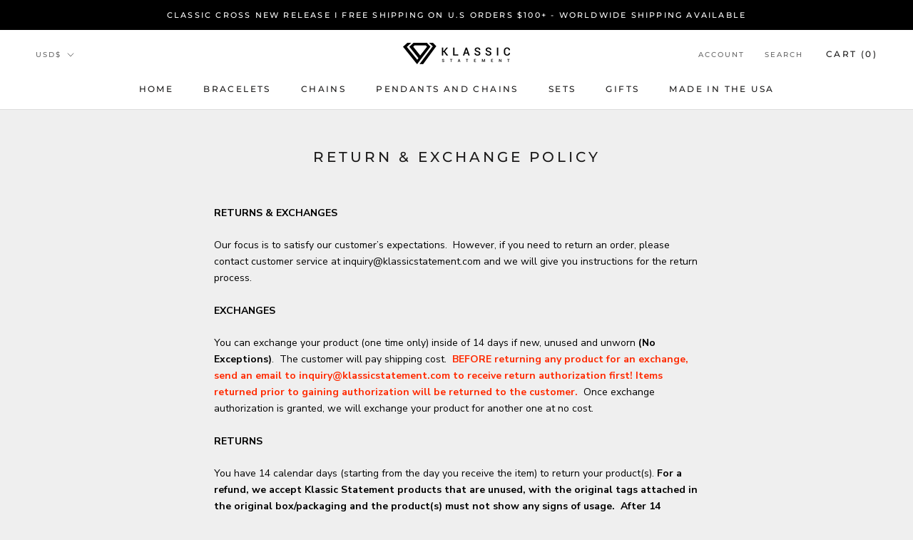

--- FILE ---
content_type: text/html; charset=UTF-8
request_url: https://quickviewproduct.aaawebstore.com/process.php
body_size: 472
content:
{"status":"success","msg":"swatches found","data":[{"product_title":"Color"}],"swatch_setting":"1","swatches_option":"0","customInfo":{"id":"1672","shop_pid":"2492","button_text":"Quick view","button_background_color":"000000","button_text_color":"ffffff","pop_image_width":"0","popup_width":"0","popup_height":"0","product_name_color":"","price_color":"","cart_btn_color":"","link_color":"","word_description":"0","date_created":"2019-12-28 02:23:24","date_updated":"2019-12-28 02:23:24","swatch_font":"Arimo","swatch_font_color":"FFFFFF","swatch_font_size":"8","swatch_text_font_color":"FFFFFF","promotional_message":"","is_font_enabled":"0","eggViewsStatus":null,"swatches_size":"1","redirect_cart":"0","button_alignment":"2","added_cart_color":"#000","popup_thumb_align":"0"},"swatch_variants":null}

--- FILE ---
content_type: text/html; charset=UTF-8
request_url: https://quickviewproduct.aaawebstore.com/process.php?shop_url=klassic-statement.myshopify.com&action=get_swatches
body_size: 524
content:
{"status":"success","msg":"swatches found","data":[{"swatch_id":"41218","swatch_name":"bracelet","product_title":"Color","swatch_option":"two-color","swatch_file":"","color_1":"CC66FF","color_2":"CC66FF","app_id":"2492","is_status":"0"}],"swatch_setting":"1","swatches_option":"0","customInfo":{"id":"1672","shop_pid":"2492","button_text":"Quick view","button_background_color":"000000","button_text_color":"ffffff","pop_image_width":"0","popup_width":"0","popup_height":"0","product_name_color":"","price_color":"","cart_btn_color":"","link_color":"","word_description":"0","date_created":"2019-12-28 02:23:24","date_updated":"2019-12-28 02:23:24","swatch_font":"Arimo","swatch_font_color":"FFFFFF","swatch_font_size":"8","swatch_text_font_color":"FFFFFF","promotional_message":"","is_font_enabled":"0","eggViewsStatus":null,"swatches_size":"1","redirect_cart":"0","button_alignment":"2","added_cart_color":"#000","popup_thumb_align":"0"},"swatch_variants":null}

--- FILE ---
content_type: text/javascript
request_url: https://klassicstatement.com/cdn/shop/t/12/assets/custom.js?v=91659376374108889871646758564
body_size: 469
content:
$(function(){initAccordion()});function initAccordion(){$(".hc-accordion").slideAccordion({opener:".hc-acc-opener",slider:".hc-acc-slide",animSpeed:300})}(function(root,factory){"use strict";typeof define=="function"&&define.amd?define(["jquery"],factory):typeof exports=="object"?module.exports=factory(require("jquery")):root.SlideAccordion=factory($)})(this,function($2){"use strict";var accHiddenClass="js-acc-hidden";function SlideAccordion(options){this.options=$2.extend(!0,{allowClickWhenExpanded:!1,activeClass:"active",opener:".opener",slider:".slide",animSpeed:300,collapsible:!0,event:"click",scrollToActiveItem:{enable:!1,breakpoint:767,animSpeed:600,extraOffset:null}},options),this.init()}return SlideAccordion.prototype={init:function(){this.options.holder&&(this.findElements(),this.setStateOnInit(),this.attachEvents(),this.makeCallback("onInit"))},findElements:function(){this.$holder=$2(this.options.holder).data("SlideAccordion",this),this.$items=this.$holder.find(":has("+this.options.slider+")")},setStateOnInit:function(){var self=this;this.$items.each(function(){$2(this).hasClass(self.options.activeClass)||$2(this).find(self.options.slider).addClass(accHiddenClass)})},attachEvents:function(){var self=this;this.accordionToggle=function(e){var $item=$2(this).closest(self.$items),$actiItem=self.getActiveItem($item);(!self.options.allowClickWhenExpanded||!$item.hasClass(self.options.activeClass))&&(e.preventDefault(),self.toggle($item,$actiItem))},this.$items.on(this.options.event,this.options.opener,this.accordionToggle)},toggle:function($item,$prevItem){$item.hasClass(this.options.activeClass)?this.options.collapsible&&this.hide($item):this.show($item),!$item.is($prevItem)&&$prevItem.length&&this.hide($prevItem),this.makeCallback("beforeToggle")},show:function($item){var $slider=$item.find(this.options.slider);$item.addClass(this.options.activeClass),$slider.stop().hide().removeClass(accHiddenClass).slideDown({duration:this.options.animSpeed,complete:function(){$slider.removeAttr("style"),this.options.scrollToActiveItem.enable&&window.innerWidth<=this.options.scrollToActiveItem.breakpoint&&this.goToItem($item),this.makeCallback("onShow",$item)}.bind(this)}),this.makeCallback("beforeShow",$item)},hide:function($item){var $slider=$item.find(this.options.slider);$item.removeClass(this.options.activeClass),$slider.stop().show().slideUp({duration:this.options.animSpeed,complete:function(){$slider.addClass(accHiddenClass),$slider.removeAttr("style"),this.makeCallback("onHide",$item)}.bind(this)}),this.makeCallback("beforeHide",$item)},goToItem:function($item){var itemOffset=$item.offset().top;itemOffset<$2(window).scrollTop()&&(typeof this.options.scrollToActiveItem.extraOffset=="number"?itemOffset-=this.options.scrollToActiveItem.extraOffset:typeof this.options.scrollToActiveItem.extraOffset=="function"&&(itemOffset-=this.options.scrollToActiveItem.extraOffset()),$2("body, html").animate({scrollTop:itemOffset},this.options.scrollToActiveItem.animSpeed))},getActiveItem:function($item){return $item.siblings().filter("."+this.options.activeClass)},makeCallback:function(name){if(typeof this.options[name]=="function"){var args=Array.prototype.slice.call(arguments);args.shift(),this.options[name].apply(this,args)}},destroy:function(){this.$holder.removeData("SlideAccordion"),this.$items.off(this.options.event,this.options.opener,this.accordionToggle),this.$items.removeClass(this.options.activeClass).each(function(i,item){$2(item).find(this.options.slider).removeAttr("style").removeClass(accHiddenClass)}.bind(this)),this.makeCallback("onDestroy")}},$2.fn.slideAccordion=function(opt){var args=Array.prototype.slice.call(arguments),method=args[0];return this.each(function(){var $holder=$2(this),instance=$holder.data("SlideAccordion");typeof opt=="object"||typeof opt=="undefined"?new SlideAccordion($2.extend(!0,{holder:this},opt)):typeof method=="string"&&instance&&typeof instance[method]=="function"&&(args.shift(),instance[method].apply(instance,args))})},function(){var tabStyleSheet=$2('<style type="text/css">')[0],tabStyleRule="."+accHiddenClass;tabStyleRule+="{position:absolute !important;left:-9999px !important;top:-9999px !important;display:block !important; width: 100% !important;}",tabStyleSheet.styleSheet?tabStyleSheet.styleSheet.cssText=tabStyleRule:tabStyleSheet.appendChild(document.createTextNode(tabStyleRule)),$2("head").append(tabStyleSheet)}(),SlideAccordion});
//# sourceMappingURL=/cdn/shop/t/12/assets/custom.js.map?v=91659376374108889871646758564


--- FILE ---
content_type: application/javascript
request_url: https://quickviewproduct.aaawebstore.com/appfiles/quickview-script_v1.js?shop=klassic-statement.myshopify.com
body_size: 17675
content:
var aaa_quickview_site_url = "https://quickviewproduct.aaawebstore.com/", redirect_cart = false,
font_size = 10, added_cart_color = '#fff', alignment_btn = '', popup_thumb_align = '',
shop_name = aaa_qv_shop_domain();
if ("undefined" == typeof jQuery) {
    var headTag = document.getElementsByTagName("head")[0];
    (jqTag = document.createElement("script")).type = "text/javascript", jqTag.src = "https://ajax.googleapis.com/ajax/libs/jquery/1.12.4/jquery.min.js", jqTag.onload = aaa_qv_data_load, headTag.appendChild(jqTag)
} else {
    var $ = jQuery.noConflict();
    aaa_qv_data_load()
}
headTag = document.getElementsByTagName("head")[0];
if ((jqTag = document.createElement("script")).type = "text/javascript", jqTag.src = "https://quickviewproduct.aaawebstore.com/src/assets/js/jquery.elevatezoom.js", headTag.appendChild(jqTag), void 0 === Shopify.OptionSelectors) {
    var jqTag;
    headTag = document.getElementsByTagName("head")[0];
    (jqTag = document.createElement("script")).type = "text/javascript", jqTag.src = "https://quickviewproduct.aaawebstore.com/appfiles/option_selection.js", headTag.appendChild(jqTag), collection_swatches(), console.log($('.custom_swatch').length),
            setTimeout(function () {
                if ($('.custom_swatch').length == 0) {
//$('body .selector-wrapper').addClass("default_theme_css");
                    $('body .selector-wrapper').addClass("default_theme_css_apply");
                }
            }, 2000);
} else {
    $ = jQuery.noConflict();
    collection_swatches()
    setTimeout(function () {
        if ($('.custom_swatch').length == 0) {
//$('body .selector-wrapper').addClass("default_theme_css");
            $('body .selector-wrapper').addClass("default_theme_css_apply");

        }
    }, 2000);
}

function check_title(t, a) {
    var e = 0;
    return $(a).each(function (a, s) {
        t == s.product_title && (e = 1)
    }), e
}

function collection_swatches() {


    $i = 0, $.ajax({
        url: aaa_quickview_site_url + "process.php",
        data: {
            shop_url: shop_name,
            action: "get_titles"
        },
        type: "post",
        success: function (t) {
            var url = window.location.href;
            if(shop_name =='proesa-papeleria.myshopify.com'){
                $('.product-shop .selector-wrapper label').find('em').remove();
            }
            if (shop_name == 'qvvv.myshopify.com' || shop_name == 'papercoal.myshopify.com') {
                t = JSON.parse(t), product_title = t.data;
                console.log(t);
                $(".product-form").find("label").filter(function () {

                    current_element = $(this).parent(), $(current_element).find("select").addClass($.trim($(this).text()).replace(/ /g, "_") + "Click"), $i++, $(this).after('<div class="' + $.trim($(this).text()).replace(/ /g, "_") + '_swatches custom_swatch"></div>')
                }), convert_swatches_qvv()
                setTimeout(function () {
                    $(".product-form").each(function (index, el) {
                        $(this).addClass('class_name' + index + '');
                        $('.product-form.class_name' + index + ' .single-option-selector > option').each(function () {
                            var option_sel = $(this).val();
                            $('.class_name' + index + '').find('.swatch_button').each(function () {
                                var option = $(this).attr('data-option');
                                console.log(option);
                                $(this).addClass('class_name134' + index + '');
                                if (option == option_sel) {
                                    $(this).addClass('show_swatch');
                                }
                            })
                        })
                    });
                }, 5000)
            } else {
                t = JSON.parse(t), product_title = t.data;
                if ($.trim($(".selector-wrapper").find("label").text()) == 'Color') {

                }
                var arr_swatch = t.swatch_variants;
                $(".selector-wrapper").find("label").filter(function () {
                    if (t.swatch_setting >= 1 && arr_swatch == null) {
                        console.log("here true");
                    }
                    if (t.swatch_setting >= 1 && arr_swatch == null) {
                        console.log("only swatch enable");
                        current_element = $(this).parent(), $(current_element).find("select").addClass($.trim($(this).text()).replace(/ /g, "_") + "Click"), $i++, $(this).after('<div class="' + $.trim($(this).text()).replace(/ /g, "_") + '_swatches custom_swatch"></div>')
                    } else if (t.swatch_setting >= 1 && arr_swatch != null) {
                        console.log("swatch options enable");
                        if (arr_swatch.includes($.trim($(this).text()))) {
                            current_element = $(this).parent(), $(current_element).find("select").addClass($.trim($(this).text()).replace(/ /g, "_") + "Click"), $i++, $(this).after('<div class="' + $.trim($(this).text()).replace(/ /g, "_") + '_swatches custom_swatch"></div>')
                        }
                    }
                });
                convert_swatches();
            }

        }
    })

}

function convert_swatches_qvv() {
    var t = aaa_qv_shop_domain();
    $.ajax({
        url: aaa_quickview_site_url + "process.php?shop_url=" + t + "&action=get_swatches",
        type: "get",
        success: function (t) {
            if ("success" == (t = JSON.parse(t)).status && t.swatch_setting >= 1) {
                var a = 0;
                $(".product-form").each(function () {
                    $(".variant_square").html(""), $(this).find("label").filter(function () {
                        var current_element = $(this).parent();
                        var current_div = $.trim($(this).text());
                        $("." + current_div + "Click").css("display", "none");
                        
                        var e = $(current_element).find(":selected").val();
                        if (1 == t.swatches_option || "Color" != current_div) {
                            var s = "";
                            var i = "";
                        } else {
                            s = "swatch_circle", i = "secdiv1";
                        }
                        
                        $(current_element).find("select option").each(function (o, d) {
                            var font_size = t.customInfo.swatch_font_size;
                            var swatches_size = t.customInfo.swatches_size;
                            var c = "14px";
                            if ("2" == swatches_size)
                                c = "18px";
                            else if ("3" == swatches_size)
                                c = "22px";
                            else
                                c = "14px";
                            if (font_background_color = t.customInfo.swatch_font_color, font_style = t.customInfo.swatch_font, font_color = t.customInfo.swatch_text_font_color, is_font_enabled = t.customInfo.is_font_enabled, void 0 !== t.data[a])
                                if (temp1 = is_element_set(t.data, $(d).val()), "undefined" != typeof temp1)
                                    if (t.data[temp1].swatch_name == $(d).val()) {
                                        if (is_element(t.data[temp1].swatch_name, current_element))
                                            if ("image" == t.data[temp1].swatch_option) {
                                                if (t.data[temp1].swatch_name == e)
                                                    var r = "#000";
                                                else
                                                    r = "#d4dee8";
                                                "Color" == current_div ? $("." + current_div + "_swatches").append('<div class="swatch_button ' + s + ' tooltip" data-option="' + t.data[temp1].swatch_name + '" style="background-image: url(https://quickviewproduct.aaawebstore.com/src/assets/images/' + t.data[temp1].swatch_file + ");border: 3px solid " + r + "; background-size: 41px 71px;padding:" + c + '""><span class="tooltiptext tooltipbottom">' + t.data[temp1].swatch_name + "</span></div>") : $("." + current_div + "_swatches").append('<div class="swatch_button ' + s + ' tooltip" data-option="' + t.data[temp1].swatch_name + '" style="background-image: url(https://quickviewproduct.aaawebstore.com/src/assets/images/' + t.data[temp1].swatch_file + ");border: 3px solid " + r + '; background-size: 41px 44px;background-size: 41px 44px;min-width: 45px;min-height: 42px;width: auto;line-height: normal;box-sizing: border-box;padding: 6px 12px;text-align: center;border: 3px solid rgb(0, 0, 0);font-family: Share;""><span class="tooltiptext tooltipbottom">' + t.data[temp1].swatch_name + "</span>" + (0 == is_font_enabled ? t.data[temp1].swatch_name : "") + "</div>")
                                            } else if ("two-color" == t.data[temp1].swatch_option) {
                                                if (t.data[temp1].swatch_name == e)
                                                    r = "#000";
                                                else
                                                    r = "#d4dee8";
                                                "Color" == current_div ? $("." + current_div + "_swatches").append('<div class="swatch_button ' + s + ' tooltip" data-option="' + t.data[temp1].swatch_name + '" style="background:#' + t.data[temp1].color_1 + ";border: 3px solid " + r + ";padding:" + c + ';"><div class="col-md-1 ' + i + '" id="secdiv1" style="display: block;background: aliceblue;padding:7px 8px;width: 28px;    background-size: 41px 44px;margin: -4px 23px 5px -14px;position: absolute;background: #' + t.data[temp1].color_2 + ';top: 4px;border: -1px solid gray;border-bottom: 0;-webkit-box-sizing: border-box;-moz-box-sizing: border-box;box-sizing: border-box;"></div><span class="tooltiptext">' + t.data[temp1].swatch_name + "</span></div>") : $("." + current_div + "_swatches").append('<div class="swatch_button ' + s + ' tooltip" data-option="' + t.data[temp1].swatch_name + '" style="padding:2px 8px; z-index: 0;background:#' + t.data[temp1].color_1 + ";border: 3px solid " + r + ';min-width: 45px;min-height: 42px;width: auto;line-height: normal;box-sizing: border-box;padding: 6px 12px;text-align: center;"><div class="col-md-1 ' + i + '" id="secdiv1" style="display: block;background: aliceblue; z-index: -10;padding: 2px 8px;height:50%;width:100%;    background-size: 41px 44px;margin: -4px 23px 5px -12px;position: absolute;background: #' + t.data[temp1].color_2 + ';z-index: -10;top: 4px;border: -1px solid gray;border-bottom: 0;-webkit-box-sizing: border-box;-moz-box-sizing: border-box;box-sizing: border-box;"></div><span class="tooltiptext">' + t.data[temp1].swatch_name + "</span>" + (0 == is_font_enabled ? t.data[temp1].swatch_name : "") + "</div>")
                                            } else if ("one-color" == t.data[temp1].swatch_option) {
                                                if (t.data[temp1].swatch_name == e)
                                                    r = "#000";
                                                else
                                                    r = "#d4dee8";
                                                "Color" == current_div ? $("." + current_div + "_swatches").append('<div class="swatch_button ' + s + ' tooltip" data-option="' + t.data[temp1].swatch_name + '" style="padding:' + c + ";background:#" + t.data[temp1].color_1 + ";border: 3px solid " + r + ';"><span class="tooltiptext tooltipbottom">' + t.data[temp1].swatch_name + "</span></div>") : $("." + current_div + "_swatches").append('<div class="swatch_button ' + s + ' tooltip" data-option="' + t.data[temp1].swatch_name + '" style="padding:2px 8px;min-width: 45px;    min-height: 42px;;background:#' + t.data[temp1].color_1 + ";border: 3px solid " + r + ';"><span class="tooltiptext tooltipbottom">' + t.data[temp1].swatch_name + "</span>" + (0 == is_font_enabled ? t.data[temp1].swatch_name : "") + "</div>")
                                            }
                                        ++a
                                    } else {
                                        if ($(d).val() == e)
                                            r = "#000";
                                        else
                                            r = "#d4dee8";
                                        "Color" == current_div ? $("." + current_div + "_swatches").append('<div class="swatch_button ' + s + ' tooltip" data-option="' + $(d).val() + '" style="padding:' + c + ";background: " + $(d).val() + ";border: 3px solid " + r + ';"><span class="tooltiptext">' + $(d).val() + "</span></div>") : $("." + current_div + "_swatches").append('<div class="swatch_button ' + s + ' tooltip" data-option="' + $(d).val() + '" style="min-width: 45px;    min-height: 42px;width: auto;line-height: normal;box-sizing: border-box;padding: 6px 12px;text-align: center;background: ' + $(d).val() + ";border: 3px solid " + r + ';"><span class="tooltiptext">' + $(d).val() + "</span>" + (0 == is_font_enabled ? $(d).val() : "") + "</div>")
                                    }
                                else if ("Color" == current_div) {
                                    if ($(d).val() == e)
                                        r = "#000";
                                    else
                                        r = "#d4dee8";
                                    $("." + current_div + "_swatches").append('<div class="swatch_button ' + s + ' tooltip" data-option="' + $(d).val() + '" style="padding:' + c + ";background: " + $(d).val() + ";border: 3px solid " + r + ';"><span class="tooltiptext">' + $(d).val() + "</span></div>")
                                } else {
                                    if ($(d).val() == e)
                                        r = "#000";
                                    else
                                        r = "#d4dee8";
                                    $("." + current_div + "_swatches").append('<div class="swatch_button ' + s + ' tooltip" data-option="' + $(d).val() + '" style="min-width: 45px;    min-height: 42px;width: auto;line-height: normal;box-sizing: border-box;padding: 6px 12px;text-align: center;background: ' + $(d).val() + ";border: 3px solid " + r + ';"><span class="tooltiptext">' + $(d).val() + "</span>" + (0 == is_font_enabled ? $(d).val() : "") + "</div>")
                                }
                            else {
                                if ($(d).val() == e)
                                    r = "#000";
                                else
                                    r = "#d4dee8";
                                "Color" == current_div ? $("." + current_div + "_swatches").append('<div class="swatch_button ' + s + ' tooltip" data-option="' + $(d).val() + '" style="padding:' + c + ";background: " + $(d).val() + ";border: 3px solid " + r + ';"><span class="tooltiptext">' + $(d).val() + "</span></div>") : $("." + current_div + "_swatches").append('<div class="swatch_button ' + s + ' tooltip" data-option="' + $(d).val() + '" style="min-width: 45px;    min-height: 42px;width: auto;line-height: normal;box-sizing: border-box;padding: 8px 12px;text-align: center;background: ' + $(d).val() + ";border: 3px solid " + r + ';"><span class="tooltiptext">' + $(d).val() + "</span>" + (0 == is_font_enabled ? $(d).val() : "") + "</div>")
                            }
                        })
                    })
                }), $(".tooltip .tooltiptext").css("font-size", font_size + "px"), $(".tooltip .tooltiptext").css("background-color", "#" + font_background_color), $(".tooltiptext").append('<span style="border-color: #' + font_background_color + ' transparent transparent transparent"></span>'), $(".tooltip").css("font-family", font_style), "FFFFFF" != font_color && "undefined" != typeof font_color ? $(".tooltiptext").css("color", "#" + font_color) : ($(".tooltiptext").append('<span style="border-color: #000000 transparent transparent transparent"></span>'), $(".tooltip .tooltiptext").css("background-color", "#000000"), $(".tooltiptext").css("color", "white"))
            }
        }
    })
}


function convert_swatches() {
    var t = aaa_qv_shop_domain();
    $.ajax({url: aaa_quickview_site_url + 'process.php?shop_url=' + t + '&action=get_swatches',
        type: 'get',
        success: function (data) {
            data = JSON.parse(data);
            console.log(data);
            if (data.status == 'success') {

                if (data.swatch_setting >= 1) {
                    var temp = 0;
                    var loop = 0;
                    $('.variant_square').html('');
                    $('form .selector-wrapper').find('label').filter(function () {
                        if (t == 'fit-angel-collection.myshopify.com') {
                            if (loop > 0) {
                                return;
                            }
                        }
                        var current_element = $(this).parent();
                        var current_div = $.trim($(this).text());
                        var current_div = current_div.replace(" ", "_");
                        $('.' + current_div + 'Click').css('display', 'none');
                        var selected_option = $(current_element).find(":selected").val();
                        if (data.swatches_option == 1 || current_div.indexOf('Color') == -1)
                        {
                            var theme_class = '';
                            var inner_circle = '';
                        } else {
                            var theme_class = 'swatch_circle';
                            var inner_circle = 'secdiv1';
                        }

                        $(current_element).find('select option').each(function (index, element) {
                            var font_size = data.customInfo.swatch_font_size;
                            var swatches_size = data.customInfo.swatches_size;
                            
                            var swatchsize = "14px";
                            if (swatches_size == '2') {
                                var swatchsize = "18px";
                            } else if (swatches_size == '3') {
                                var swatchsize = "22px";
                            } else {
                                var swatchsize = "14px";
                            }

                            font_background_color = data.customInfo.swatch_font_color;
                            font_style = data.customInfo.swatch_font;
                            font_color = data.customInfo.swatch_text_font_color;
                            is_font_enabled = data.customInfo.is_font_enabled;
                            if (typeof (data.data[temp]) != 'undefined') {
                                temp1 = is_element_set(data.data, $(element).val());
                                if (typeof (temp1) != 'undefined') {
                                    if (data.data[temp1].swatch_name == $(element).val()) {

                                        if (is_element(data.data[temp1].swatch_name, current_element)) {

                                            if (data.data[temp1].swatch_option == 'image') {

                                                if (data.data[temp1].swatch_name == selected_option) {
                                                    var border_color = '#000';
                                                } else {
                                                    var border_color = '#d4dee8';
                                                }
                                                if (current_div == 'Color') {
                                                    $('.' + current_div + '_swatches').append('<div class="swatch_button 111 ' + theme_class + ' tooltip" data-option="' + data.data[temp1].swatch_name + '" style="background-image: url(https://quickviewproduct.aaawebstore.com/src/assets/images/' + data.data[temp1].swatch_file + ');border: 3px solid ' + border_color + '; background-size: 41px 71px;padding:' + swatchsize + '""><span class="tooltiptext tooltipbottom">' + data.data[temp1].swatch_name + '</span></div>');
                                                } else {

                                                    current_div = current_div.replace(" ", "_");

                                                    $('.' + current_div + '_swatches').append('<div class="swatch_button 222 ' + theme_class + ' tooltip" data-option="' + data.data[temp1].swatch_name + '" style="background-image: url(https://quickviewproduct.aaawebstore.com/src/assets/images/' + data.data[temp1].swatch_file + ');border: 3px solid ' + border_color + '; background-size: 41px 44px;background-size: 41px 44px;min-width: 45px;min-height: 42px;width: auto;line-height: normal;box-sizing: border-box;padding: 6px 12px;text-align: center;border: 3px solid rgb(0, 0, 0);font-family: Share;""><span class="tooltiptext tooltipbottom">' + data.data[temp1].swatch_name + '</span>' + ((is_font_enabled == 0) ? data.data[temp1].swatch_name : '') + '</div>');
                                                }
                                            } else if (data.data[temp1].swatch_option == 'two-color') {
                                                if (data.data[temp1].swatch_name == selected_option) {
                                                    var border_color = '#000';
                                                } else {
                                                    var border_color = '#d4dee8';
                                                }
                                                if (current_div == 'Color') {
                                                    $('.' + current_div + '_swatches').append('<div class="swatch_button 333 ' + theme_class + ' tooltip" data-option="' + data.data[temp1].swatch_name + '" style="background:#' + data.data[temp1].color_1 + ';border: 3px solid ' + border_color + ';padding:' + swatchsize + '"><div class="col-md-1 ' + inner_circle + '" id="secdiv1" style="display: block;background: aliceblue;padding:7px 8px;width: 28px;    background-size: 41px 44px;margin: -4px 23px 5px -14px;position: absolute;background: #' + data.data[temp1].color_2 + ';top: 4px;border: -1px solid gray;border-bottom: 0;-webkit-box-sizing: border-box;-moz-box-sizing: border-box;box-sizing: border-box;"></div><span class="tooltiptext">' + data.data[temp1].swatch_name + '</span></div>');
                                                } else {
                                                    $('.' + current_div + '_swatches').append('<div class="swatch_button 444 ' + theme_class + ' tooltip" data-option="' + data.data[temp1].swatch_name + '" style="padding:2px 8px; z-index: 0;background:#' + data.data[temp1].color_1 + ';border: 3px solid ' + border_color + ';min-width: 45px;min-height: 42px;width: auto;line-height: normal;box-sizing: border-box;padding: 6px 12px;text-align: center;"><div class="col-md-1 ' + inner_circle + '" id="secdiv1" style="display: block;background: aliceblue; z-index: -10;padding: 2px 8px;height:50%;width:100%;    background-size: 41px 44px;margin: -4px 23px 5px -12px;position: absolute;background: #' + data.data[temp1].color_2 + ';z-index: -10;top: 4px;border: -1px solid gray;border-bottom: 0;-webkit-box-sizing: border-box;-moz-box-sizing: border-box;box-sizing: border-box;"></div><span class="tooltiptext">' + data.data[temp1].swatch_name + '</span>' + ((is_font_enabled == 0) ? data.data[temp1].swatch_name : '') + '</div>');
                                                }
                                            } else if (data.data[temp1].swatch_option == 'one-color') {
                                                if (data.data[temp1].swatch_name == selected_option) {
                                                    var border_color = '#000';
                                                } else {
                                                    var border_color = '#d4dee8';
                                                }
                                                if (current_div == 'Color') {
                                                    $('.' + current_div + '_swatches').append('<div class="swatch_button 555 ' + theme_class + ' tooltip" data-option="' + data.data[temp1].swatch_name + '" style="padding:' + swatchsize + ';background:#' + data.data[temp1].color_1 + ';border: 3px solid ' + border_color + ';"><span class="tooltiptext tooltipbottom">' + data.data[temp1].swatch_name + '</span></div>');
                                                } else {
                                                    $('.' + current_div + '_swatches').append('<div class="swatch_button 666 ' + theme_class + ' tooltip" data-option="' + data.data[temp1].swatch_name + '" style="padding:2px 8px;min-width: 45px;    min-height: 42px;;background:#' + data.data[temp1].color_1 + ';border: 3px solid ' + border_color + ';"><span class="tooltiptext tooltipbottom">' + data.data[temp1].swatch_name + '</span>' + ((is_font_enabled == 0) ? data.data[temp1].swatch_name : '') + '</div>');
                                                }
                                            }
                                        }
                                        ++temp;
                                    } else {

                                        if ($(element).val() == selected_option) {
                                            var border_color = '#000';
                                        } else {
                                            var border_color = '#d4dee8';
                                        }
                                        if (current_div == 'Color') {
                                            $('.' + current_div + '_swatches').append('<div class="swatch_button 777 ' + theme_class + ' tooltip" data-option="' + $(element).val() + '" style="padding:' + swatchsize + ';background: ' + $(element).val() + ';border: 3px solid ' + border_color + ';"><span class="tooltiptext">' + $(element).val() + '</span></div>');
                                        } else {
                                            $('.' + current_div + '_swatches').append('<div class="swatch_button 888 ' + theme_class + ' tooltip" data-option="' + $(element).val() + '" style="min-width: 45px;    min-height: 42px;width: auto;line-height: normal;box-sizing: border-box;padding: 6px 12px;text-align: center;background: ' + $(element).val() + ';border: 3px solid ' + border_color + ';"><span class="tooltiptext">' + $(element).val() + '</span>' + ((is_font_enabled == 0) ? $(element).val() : '') + '</div>');
                                        }
                                    }
                                } else {
                                    if (current_div == 'Color') {
                                        if ($(element).val() == selected_option) {
                                            var border_color = '#000';
                                        } else {
                                            var border_color = '#d4dee8';
                                        }
                                        $('.' + current_div + '_swatches').append('<div class="swatch_button 999 ' + theme_class + ' tooltip" data-option=\'' + $(element).val() + '\' style="padding:' + swatchsize + ';background: ' + $(element).val() + ';border: 3px solid ' + border_color + ';"><span class="tooltiptext">' + $(element).val() + '</span></div>');
                                    } else {
                                        if ($(element).val() == selected_option) {
                                            var border_color = '#000';
                                        } else {
                                            var border_color = '#d4dee8';
                                        }
                                        $('.' + current_div + '_swatches').append('<div class="swatch_button 1010 ' + theme_class + ' tooltip" data-option=\'' + $(element).val() + '\' style="min-width: 45px;    min-height: 42px;width: auto;line-height: normal;box-sizing: border-box;padding: 6px 12px;text-align: center;background: ' + $(element).val() + ';border: 3px solid ' + border_color + ';"><span class="tooltiptext">' + $(element).val() + '</span>' + ((is_font_enabled == 0) ? $(element).val() : '') + '</div>');
                                    }
                                }
                            } else {
                                if ($(element).val() == selected_option) {
                                    var border_color = '#000';
                                } else {
                                    var border_color = '#d4dee8';
                                }
                                if (current_div == 'Color') {
                                    $('.' + current_div + '_swatches').append('<div class="swatch_button 1112 ' + theme_class + ' tooltip" data-option=\'' + $(element).val() + '\' style="padding:' + swatchsize + ';background: ' + $(element).val() + ';border: 3px solid ' + border_color + ';"><span class="tooltiptext">' + $(element).val() + '</span></div>');
                                } else {
                                    $('.' + current_div + '_swatches').append('<div class="swatch_button 1113 ' + theme_class + ' tooltip" data-option=\'' + $(element).val() + '\' style="min-width: 45px;    min-height: 42px;width: auto;line-height: normal;box-sizing: border-box;padding: 8px 12px;text-align: center;background: ' + $(element).val() + ';border: 3px solid ' + border_color + ';"><span class="tooltiptext">' + $(element).val() + '</span>' + ((is_font_enabled == 0) ? $(element).val() : '') + '</div>');
                                }
                            }
                        });
                        ++loop;
                    });
                    $('.tooltip .tooltiptext').css('font-size', font_size + 'px');
                    $('.tooltip .tooltiptext').css('background-color', '#' + font_background_color);
                    $('.tooltiptext').append('<span style="border-color: #' + font_background_color + ' transparent transparent transparent"></span>');
                    $('.tooltip').css('font-family', font_style);
                    if (font_color != 'FFFFFF' && typeof (font_color) != 'undefined') {
                        $('.tooltiptext').css('color', '#' + font_color);
                    } else {
                        $('.tooltiptext').append('<span style="border-color: #000000' + ' transparent transparent transparent"></span>');
                        $('.tooltip .tooltiptext').css('background-color', '#000000');
                        $('.tooltiptext').css('color', 'white');
                    }
                }
            }
        }
    })
}

function is_element(t, a) {
    var e = 0;
    return $(a).find("option").each(function () {
        t == $(this).val() && (e = 1)
    }), e
}

function is_element_set(t, a) {
    var e;
    return $(t).each(function (t, s) {
        s.swatch_name == a && (e = t)
    }), e
}
if (shop_name == 'boone-sons-jewelers.myshopify.com') {
    $(document).on("click", ".AjaxinatePagination .coll-temp-view-all", function (t) {
        setTimeout(function () {
            aaa_qv_data_load();
        }, 2000);
    })
}
function aaa_qv_data_load() {
    $("head").hasClass("appended_qv_font") || $("head").append('<link href="https://fonts.googleapis.com/css?family=Dancing+Script|Droid+Serif|Courgette|Luckiest+Guy|Arimo|PT Serif|Montez|Puritan|Vollkorn|Yesteryear|Share|Gravitas+One|Cookie&display=swap" rel="stylesheet">').addClass("appended_qv_font"), $("head").hasClass("appended_qv_css") || $("head").append('<link href="' + aaa_quickview_site_url + 'appfiles/quickview-styles.css?' + $.now() + '" rel="stylesheet">').addClass("appended_qv_css");
    var t = aaa_qv_shop_domain(),
            a = aaa_qv_get_page_path(),
            e = is_mobile();
    var getval = '';

    $(document).on("mouseenter", ".gramercy_gift_guide .std_quick_view_btn", function (t) {
        setTimeout(function () {
            //console.log("test enabled");
            $(".std-product-featured-image").elevateZoom({
                zoomType: "inner",
                cursor: "crosshair"
            });
        }, 2000);
        var person_detail = $(this).parent().parent().find('.person_details').html();
        //alert(person_detail);
        $('body').find('.stuff_person').html(person_detail);
        if (shop_name == 'stuff-nyc.myshopify.com') {
            $('.zoomContainer').css('pointer-events', 'none');
        }
        "stuff-nyc.myshopify.com" == shop_name && $(".quickclose").attr("src", aaa_quickview_site_url + "src/assets/images/stuffclose.png");
        var a, e = $(document).scrollTop();
        if (a = parseInt(e) + 30, $(".aaa-qv-white_content").css("top", a + "px"), $(".aaa-qv-white_content").css("width", ""), getProductInfoByHandle($(this).attr("product-handle")), $(".std-loader").show(), $(".single-product-box").hide(), $(".std-product-title").html(" "), "rapperjeans.myshopify.com" == shop_name)
            "" != (s = $(this).siblings("a").find(".money").html()) ? $(".std-product-price").html(s) : $(".std-product-price").html(" ");
        else if ("lintoys.myshopify.com" == shop_name) {
            var s;
            "" != (s = $(this).siblings("a").find(".product-price__price").html()) ? $(".std-product-price").html(s) : $(".std-product-price").html(" ")
        } else if ("tuzba-natural.myshopify.com" == shop_name) {
            var s = $(this).siblings("a").find(".card__price").html();

            setTimeout(function () {
                $("body .std-product-price").html(s);
            }, 200);

        } else
            $(".std-product-price").html(" ");
        $(".std-product-description").html(" "), $(".sub-images").html(" "), $(".product-var-select-tag").html(" "), $(".aaa-qv-white_content").removeClass("displayNone"), $(".aaa-qv-white_content").removeClass("zoomOut").addClass("zoomIn"), $("#fade").show()
    }), qvp_url = aaa_quickview_site_url + "process.php?shopurl=" + t + "&shoppath=" + a + "&is_mobile=" + e, $.ajax({
        crossDomain: true,
        url: qvp_url,
        method: "GET",
        dataType: "json",
        success: function (t) {
            if (t.redirect_cart == 1) {
                redirect_cart = true;
            }
            added_cart_color = t.added_cart_color;
            button_alignment = t.button_alignment;
            popup_thumb_align = t.popup_thumb_align;
            if (button_alignment == 1) {
                var alignment_btn = 'top_align'
            } else if (button_alignment == 2) {
                var alignment_btn = ''
            } else {
                var alignment_btn = 'bottom_align'
            }
            if (popup_thumb_align == 0) {
                var popup_thumb_align = 'left_thumb_qv';
            } else {
                var popup_thumb_align = 'center_thumb_qv';
            }
            if ("success" == t.status)
                if (1 == e && 0 == t.is_mobile_enable)
                    ;
                else {
                    var a = "";
                    a += '<div id="light" class="aaa-qv-white_content animated displayNone" style="' + t.quick_template_w_h + '" >', a += '<a style="float:right;" href="javascript:void(0)" id="close-pop-up" style="color:#000;" >', a += '<img src="' + aaa_quickview_site_url + '/src/assets/images/qclose.png" class="quickclose"></a>', a += '<div class="promotional_message quickpromo" style=""><p style="font-size:15px;">' + t.promotional_message + '</p></div><div class="std-content-center std-loader" style="padding:200px 0;"> ', a += '<img class="std-loader-img" src="[data-uri]">', a += '</div><div class="single-product-box"> <div class="left-image-section"> <div class="aaa-popup-main-image">', a += '<img class="std-product-featured-image" data-zoom-image="" src="http://cdn.shopify.com/s/files/1/0840/7417/products/DL-BI-00004_WD800x800_4x6Postcard_3_large_d9ee4ffd-ed28-47b0-8da7-c5de946ec6cd_1024x1024.jpg?v=1470143895" style="' + t.quick_view_image + '"> </div>', a += '<div class="sub-images ' + popup_thumb_align + '"> </div></div><div class="right-description-section"> <div class="std-product-title mar-bot-15" style="' + ("color: #FFFFFF" == t.product_name_color ? "color :#000" : t.product_name_color) + '"> </div><div class="stuffaverage" style="display: inline-block; vertical-align:middle;"></div><div class="stuff_person" style="margin-left:6px; display: inline-block; width:55%;vertical-align:middle;"></div><div class="std-product-price mar-bot-15" style="' + ("color: #FFFFFF" == t.price_color ? "color: #000" : t.price_color) + '"> </div>', 1 == t.is_add_to_cart ? (a += '<div class="product-single__variants aaa-qv-variant"></div>', a += '<select id="product-select" name="id" class="product-var-select-tag">', a += "</select>", a += '<div class="product-single__quantity">', a += '<label for="Quantity">Quantity</label> <input type="number" class="std-quantity-selector" min="1" value="1" name="quantity" id="Quantity"> <button class="btn" id="std-add-to-cart" name="add" type="submit" data-btn="1"> <span id="AddToCartText">Add to Cart</span> </button> <div class="std-add-response" style="' + t.added_cart_color + ';"></div></div>', a += '<div data-length="' + t.length + '" class="std-product-description"> </div><div class="std-view-full-product mar-bot-15"> <a style="' + ("color: #FFFFFF" == t.link_color ? "color:#000" : t.link_color) + '" href="" >View Full Product →</a> </div>', 1 == t.eggViewsStatus && (a += '<div class="writeareview"></div>', a += '<div class="eggviewrate"></div>'), a += '</div></div></div><div id="fade" class="aaa_qv_black_overlay"></div>') : (a += '<div data-length="' + t.length + '" class="std-product-description"> </div><div class="std-view-full-product mar-bot-15"> <a style="' + ("color: #FFFFFF" == t.link_color ? "color:#000" : t.link_color) + '" href="" >View Full Product →</a> </div>', a += '<div class="std-view-btn mar-bot-15"> <a href="" class="btn">View Full Product →</a> </div>', 1 == t.eggViewsStatus && (a += '<div class="writeareview"></div>', a += '<div class="eggviewrate"></div>')), $("body").hasClass("aaa_qv_integrated") || $("body").append(a).addClass("aaa_qv_integrated"), $("a").each(function () {
                        var a = "aaawebstore",
                                e = $(this);
                               // console.log(shop_name);
                                //e.addClass("qv-ini");
                         if (shop_name == 'couture-di-pari.myshopify.com' || shop_name == 'testwvn.myshopify.com') {
                          void 0 == (a = e.parent().find("img").attr("srcset")) && e.find("img").attr("srcset") && (a = e.find("img").attr("srcset").split(",")[0]);
                         }else{
                          void 0 == (a = e.parent().find("img").attr("src")) && e.find("img").attr("srcset") && (a = e.find("img").attr("srcset").split(",")[0]);
                         }        
                        //if (console.log(a), void 0 != a && -1 !== a.indexOf("products")) {
                           // console.log(a);
                        if (void 0 != a && -1 !== a.indexOf("products")) {
                            var s = e.attr("href");
                           // console.log("dfsdfsd");
                            if (shop_name == 'handbags-specialist-headquarter.myshopify.com' || shop_name == 'testwvn.myshopify.com') {
                                if (-1 != s.indexOf("/products/") || -1 == s.indexOf(".com")) {
                                    var i = e.parent().closest("div"),
                                            o = s.split("/");
                                    $(o).each(function (a, e) {
                                        if ("product" == e || "products" == e) {
                                            var s = o[a + 1];
                                            console.log(s);
                                            i.hasClass("std-qv-container") || i.addClass("std-qv-container").append("<button class='std_quick_view_btn " + alignment_btn + "' " + t.quick_view_btn_css + " product-handle='" + s + "'>" + t.quick_view_btn_text + "</button>")
                                        }
                                    })
                                }
                            }else{
                            if (-1 != s.indexOf("/products/") && -1 == s.indexOf(".com")) {
                                var i = e.parent().closest("div"),
                                        o = s.split("/");
                                $(o).each(function (a, e) {
                                    if ("product" == e || "products" == e) {
                                        var s = o[a + 1];
                                        console.log(s);
                                        i.hasClass("std-qv-container") || i.addClass("std-qv-container").append("<button class='std_quick_view_btn " + alignment_btn + "' " + t.quick_view_btn_css + " product-handle='" + s + "'>" + t.quick_view_btn_text + "</button>")
                                    }
                                })
                            }
                        }
                        }
                    }), 0 == t.is_price && $(".std-product-price").css("display", "none")
                }
            if (shop_name != 'stuff-nyc.myshopify.com') {
                setTimeout(function () {
                    $(".std-product-featured-image").elevateZoom({
                        scrollZoom: !0,
                        gallery: "gallery_09",
                        zoomWindowWidth: 400,
                        zoomWindowHeight: 400,
                        galleryActiveClass: "active"
                    })
                }, 3e3)
            } else {

                setTimeout(function () {
                    console.log("test zoom");
                    $(".std-product-featured-image").elevateZoom({
                        zoomType: "inner",
                        cursor: "crosshair"
                    });
                }, 3e3)

                $(".left_thumb_qv").click(function (event) {
                    //console.log("zoooooooooooom");
                    $('.zoomContainer').remove();
                    $('#elevate-zoomr').removeData('elevateZoom');
                    setTimeout(function () {
                        $(".std-product-featured-image").elevateZoom({
                            zoomType: "inner",
                            cursor: "crosshair"
                        });
                    }, 1000)
                });
            }
        }
    }), $(document).on("change", ".product-var-select-tag", function () {
        var t = $(this).val();
        $("#std-add-to-cart").attr("std-variant-id", t)
    }), $(document).on("click", ".std_quick_view_btn", function (t) {

        "stuff-nyc.myshopify.com" == shop_name && $(".quickclose").attr("src", aaa_quickview_site_url + "src/assets/images/stuffclose.png"), $(".right-description-section").addClass("quick_des");
        var a, e = $(document).scrollTop();
        if (a = parseInt(e) + 30, $(".aaa-qv-white_content").css("top", a + "px"), $(".aaa-qv-white_content").css("width", ""), getProductInfoByHandle($(this).attr("product-handle")), $(".std-loader").show(), $(".single-product-box").hide(), $(".std-product-title").html(" "), "rapperjeans.myshopify.com" == shop_name)
            "" != (s = $(this).siblings("a").find(".money").html()) ? $(".std-product-price").html(s) : $(".std-product-price").html(" ");
        else if ("lintoys.myshopify.com" == shop_name) {
            var s;
            "" != (s = $(this).siblings("a").find(".product-price__price").html()) ? $(".std-product-price").html(s) : $(".std-product-price").html(" ")
        } else if ("tuzba-natural.myshopify.com" == shop_name) {
            var s = $(this).siblings("a").find(".card__price").html();

            setTimeout(function () {
                $("body .std-product-price").html(s);
            }, 500);

        }else if ("tees4wearco.myshopify.com" == shop_name) {
            if($(this).siblings("a").find(".grid-link__meta span.money").length > 0){
            var s = $(this).siblings("a").find(".grid-link__meta span.money").html();
        }else{
            var price_string = $(this).siblings("a").find(".grid-link__meta").html();
            if(price_string.indexOf('From') != -1){
            var s = price_string.replace("From ", "");
            }else{
            var s = price_string;
            }
        }
        $("body .std-product-price").html("");
            setTimeout(function () {
                $("body .std-product-price").html(s);
            }, 1000);

        } else
        console.log("test here price");
            $(".std-product-price").html(" ");
        $(".std-product-description").html(" "), $(".sub-images").html(" "), $(".product-var-select-tag").html(" "), $(".aaa-qv-white_content").removeClass("displayNone"), $(".aaa-qv-white_content").removeClass("zoomOut").addClass("zoomIn"), $("#fade").show()
    }), $(document).on("click", "#close-pop-up", function () {
        $(".aaa-qv-white_content").addClass("displayNone"), $("#fade").hide()
    }), $(document).on("click", "#quickclose", function () {
        $(".aaa-qv-white_content").addClass("displayNone"), $("#fade").hide()
    }), $(document).on("click", "#std-add-to-cart", function () {
        var t = $(".std-quantity-selector").val();
        addToCart($(this).attr("std-variant-id"), t)
    }), $(document).on("click keyup", "#product-select", function (t) {
        var a = $("option:selected", this).attr("data-attr-price");
        a = (a /= 100).toFixed(2), "rapperjeans.myshopify.com" == shop_name || "lintoys.myshopify.com" == shop_name || $(".std-product-price").html("$" + a)
    }),
            $(document).on("mouseleave", ".aaa-qv-white_content", function (e) {
        if (shop_name == 'stuff-nyc.myshopify.com') {
            var classCheck = $(e.toElement).attr('class');
            if (classCheck != "zoomWindow" && classCheck != "zoomContainer") {
                closeEvent();
            }
            //
        }
    })


    // $(document).on("mousehover",".zoomContainer", function(){
    //     if(shop_name == 'stuff-nyc.myshopify.com'){
    //         //closeEvent();   
    //         $(".aaa-qv-white_content").removeClass('displayNone');
    //     } 
    // })   

}

function closeEvent() {
    $(".aaa-qv-white_content").addClass("displayNone"), $("#fade").hide();
    $('.zoomContainer').css('pointer-events', 'auto');
    $('.zoomContainer').css('display', 'none');
    // $(".std-product-featured-image").elevateZoom({
    //                     zoomType                : "inner",
    //                     cursor: "crosshair"
    //                 });
}

function aaa_qv_shop_domain() {
    var a = document.getElementsByTagName('script');
    for (var i = 0; i < a.length; i++) {
        if (a[i].src.indexOf('quickview-script_v1') > -1) {
            var b = a[i].src.substring(a[i].src.indexOf('shop=') + 5, a[i].src.length);
            return b;
        }
    }
    return document.domain;
}

function is_mobile() {
    var t = !1;
    return (/(android|bb\d+|meego).+mobile|avantgo|bada\/|blackberry|blazer|compal|elaine|fennec|hiptop|iemobile|ip(hone|od)|ipad|iris|kindle|Android|Silk|lge |maemo|midp|mmp|netfront|opera m(ob|in)i|palm( os)?|phone|p(ixi|re)\/|plucker|pocket|psp|series(4|6)0|symbian|treo|up\.(browser|link)|vodafone|wap|windows (ce|phone)|xda|xiino/i.test(navigator.userAgent) || /1207|6310|6590|3gso|4thp|50[1-6]i|770s|802s|a wa|abac|ac(er|oo|s\-)|ai(ko|rn)|al(av|ca|co)|amoi|an(ex|ny|yw)|aptu|ar(ch|go)|as(te|us)|attw|au(di|\-m|r |s )|avan|be(ck|ll|nq)|bi(lb|rd)|bl(ac|az)|br(e|v)w|bumb|bw\-(n|u)|c55\/|capi|ccwa|cdm\-|cell|chtm|cldc|cmd\-|co(mp|nd)|craw|da(it|ll|ng)|dbte|dc\-s|devi|dica|dmob|do(c|p)o|ds(12|\-d)|el(49|ai)|em(l2|ul)|er(ic|k0)|esl8|ez([4-7]0|os|wa|ze)|fetc|fly(\-|_)|g1 u|g560|gene|gf\-5|g\-mo|go(\.w|od)|gr(ad|un)|haie|hcit|hd\-(m|p|t)|hei\-|hi(pt|ta)|hp( i|ip)|hs\-c|ht(c(\-| |_|a|g|p|s|t)|tp)|hu(aw|tc)|i\-(20|go|ma)|i230|iac( |\-|\/)|ibro|idea|ig01|ikom|im1k|inno|ipaq|iris|ja(t|v)a|jbro|jemu|jigs|kddi|keji|kgt( |\/)|klon|kpt |kwc\-|kyo(c|k)|le(no|xi)|lg( g|\/(k|l|u)|50|54|\-[a-w])|libw|lynx|m1\-w|m3ga|m50\/|ma(te|ui|xo)|mc(01|21|ca)|m\-cr|me(rc|ri)|mi(o8|oa|ts)|mmef|mo(01|02|bi|de|do|t(\-| |o|v)|zz)|mt(50|p1|v )|mwbp|mywa|n10[0-2]|n20[2-3]|n30(0|2)|n50(0|2|5)|n7(0(0|1)|10)|ne((c|m)\-|on|tf|wf|wg|wt)|nok(6|i)|nzph|o2im|op(ti|wv)|oran|owg1|p800|pan(a|d|t)|pdxg|pg(13|\-([1-8]|c))|phil|pire|pl(ay|uc)|pn\-2|po(ck|rt|se)|prox|psio|pt\-g|qa\-a|qc(07|12|21|32|60|\-[2-7]|i\-)|qtek|r380|r600|raks|rim9|ro(ve|zo)|s55\/|sa(ge|ma|mm|ms|ny|va)|sc(01|h\-|oo|p\-)|sdk\/|se(c(\-|0|1)|47|mc|nd|ri)|sgh\-|shar|sie(\-|m)|sk\-0|sl(45|id)|sm(al|ar|b3|it|t5)|so(ft|ny)|sp(01|h\-|v\-|v )|sy(01|mb)|t2(18|50)|t6(00|10|18)|ta(gt|lk)|tcl\-|tdg\-|tel(i|m)|tim\-|t\-mo|to(pl|sh)|ts(70|m\-|m3|m5)|tx\-9|up(\.b|g1|si)|utst|v400|v750|veri|vi(rg|te)|vk(40|5[0-3]|\-v)|vm40|voda|vulc|vx(52|53|60|61|70|80|81|83|85|98)|w3c(\-| )|webc|whit|wi(g |nc|nw)|wmlb|wonu|x700|yas\-|your|zeto|zte\-/i.test(navigator.userAgent.substr(0, 4))) && (t = !0), t
}

function aaa_qv_get_page_path() {
    return window.location.pathname
}

function getProductInfoByHandle(t) {
    if(t.indexOf('?') > -1){
        t = t.substring(0, t.indexOf('?'));
    }
   

    $.ajax({
        url: "/products/" + t + ".js",
        dataType: "json",
        success: function (t) {
            if ("object" != typeof t && (t = $.parseJSON(t)), "stuff-nyc.myshopify.com" == shop_name && getProductReview(shop_name, t.id), "stuff-nyc.myshopify.com" == shop_name) {
                var a = t.title.replace(/\s+/g, "-").toLowerCase();
                a = a.replace(/[^a-zA-Z ]/g, "-");
                var test_title = a;
                $(".stuffaverage").html('<span class="egg-product-reviews-rating ' + a + '" data-id="' + t.id + '" id="' + t.id + '"></span>'), $.ajax({
                    crossDomain: !0,
                    url: "https://app.eggviews.com/process.php?shop=" + shop_name + "&key=productrating&product_data=" + t.id,
                    method: "GET",
                    dataType: "json",
                    success: function (t) {
                        //console.log("test string quick view"+test_title);
                        if ("success" == t.status) {
                            if ($("." + a).append(t.nodata), t.data)
                                for (var e = 0; e < t.data.length; e++) {
                                    t.data[e].product_id;
                                    $("." + a).find("#egg-rating-box").html(t.data[e].temp), $("." + a).find(".egg-product-reviews-rating").find("span.stars").stars()
                                }
                            t.nodata && $(".stuffaverage .egg-product-reviews-rating").find("span.stars").stars()
                        }
                    }
                })
            }
            $(".aaa-qv-variant .selector-wrapper").html(""), $(".selector-wrapper").html(""), void 0 !== $("#std-add-to-cart").attr("data-btn") && $(function (a) {
                new Shopify.OptionSelectors("product-select", {
                    product: t,
                    onVariantSelected: selectCallback
                })
            });
            var e = t.featured_image;
            null == e && (e = "http://cdn.shopify.com/s/assets/no-image-2048-5e88c1b20e087fb7bbe9a3771824e743c244f437e4f8ba93bbf7b11b53f7824c_1024x1024.gif"), $(".std-product-featured-image").attr("src", e), $(".std-product-featured-image").attr("data-zoom-image", e), $(".zoomWindow").css("background-image", "url(" + e + ")"), $(".std-product-featured-image").css("width: 1000px !important;height: 1000px !important;"), $.each(t.images, function (t, a) {
                $(".sub-images").append("<a href='#' data-image='" + a + "' class='qv-gallery-a' style='margin-bottom: 10px;margin-right: 2px;text-align: left;'><img class='qv-gallery-img' src=" + a + "></a>")
            }), $(t.options).each(function (t, a) {
                if (shop_name == 'qvvv.myshopify.com' || shop_name == 'goddessonthegobali.myshopify.com' || shop_name == 'vintromerch1.myshopify.com' || shop_name == 'testwvn.myshopify.com') {
                    console.log(t);
                    setTimeout(function () {
                        $('body label[for="product-select-option-' + t + '"]').html(a.name)
                    }, 50);
                }
                $('body label[for="product-select-option-' + t + '"]').html(a.name), "Default Title" == a.values && ($(".quick_des").find(".single-option-selector").addClass("removesingle"), $(".removesingle").siblings('label').remove(), $(".removesingle").remove())
            }), $(".std-product-title").html(t.title);
            var s = t.price / 100;
            console.log(s), s = "stuff-nyc.myshopify.com" == shop_name ? s : s.toFixed(2), "rapperjeans.myshopify.com" == shop_name || "lintoys.myshopify.com" == shop_name || ("vintromerch1.myshopify.com" == shop_name  ? $(".std-product-price").html("£" + s) : $(".std-product-price").html("$" + s));
            t.description.substring(0, 10);
            "" == t.description && $(".std-product-description").css("height", "auto"), "rapperjeans.myshopify.com" != shop_name && "lintoys.myshopify.com" != shop_name || ($(".std-product-description").addClass("rte"), $(".std-product-description").css("height", "auto")), "stuff-nyc.myshopify.com" == shop_name ? ($(".std-product-description").html(t.description), $(".std-product-description").css("height", "auto")) : $(".std-product-description").html($.trim(t.description)), "simply-fresh-meal-prep.myshopify.com" == shop_name ? $(".std-product-description").css("height", "auto") : "stuff-nyc.myshopify.com" == shop_name || $(".std-product-description").text(function (t, a) {



                if ("" != a) {
                    resultString = '';
                    length_limit = $('.std-product-description').attr('data-length');
                    console.log(length_limit);
                    // var length = (length*6);
                    if (length_limit != '0') {
                        a = $.trim(a).split(" ");
                        current_length = a.length;
                        if (current_length < length_limit) {
                            for (var i = 0; i < current_length; i++) {
                                resultString = resultString + ' ' + a[i];
                                // console.log(resultString);
                            }
                        } else {
                            for (var i = 0; i < length_limit; i++) {
                                resultString = resultString + ' ' + a[i];
                                // console.log(resultString);
                            }
                        }
                    } else {
                        resultString = $.trim(a).substring(0, length_limit)
                                .split(" ").join(" ") + "...";
                    }



                    return resultString;
                    // if (currentText.length > 300) {
                    //     return currentText.substr(0, 300) + '...';
                    // }

                }



            }), $('.std-view-full-product a').attr('href', t.url);
            $('.std-view-btn a').attr('href', t.url);


            $(t.variants).each(function (i, variants) {

                if (i == 0) {
                    var varid = variants.id;
                }

                if (variants.public_title == null) {
                    $('.product-var-select-tag').hide();
                    $('.label-var-select').hide();
                } else {
                    $('.product-var-select-tag').show();
                    $('.label-var-select').show();
                }
                var firstVariantId = variants.id;
                $('.product-var-select-tag').append('<option value="' + variants.id + '" data-attr-price = "' + variants.price + '">' + variants.public_title + '</option>');
                $('#std-add-to-cart').attr('std-variant-id', varid);

            });

            $('.product-var-select-tag').hide();
            $('.std-loader').hide();
            $('.single-product-box').show();
        }
    })
}

function getProductReview(t, a) {
    var e = '<div id="egg_review_container" class="revw_main"><div class="full-width headr"><h3 class="rvw_heading"></h3><div class="rate-and-add-review" "><div class="egg-review-left"><div class="egg-btn-right" style="display:none;"><div class="egg_average_rating_star"><span class="stars"></span></div><p id="review-report"></p></div><div class="egg-btns"><div class="review_btn stffbtn">';
    if (t == 'stuff-nyc.myshopify.com') {
        e += 'Write A Reaction';
    } else {
        e += 'Write A Review';
    }
    e += '</div><div class="question_btn" style="display:none">Ask A Question</div></div></div></div> <div class="revw_toggle" style="display:none;"><iframe src="https://app.eggviews.com/form_data.php?pid=' + a + "&shopname=" + t + '" width="100%" height="600px" style="border:0px;"></iframe></div><div class="egg_question_form_toggle" style="display:none;"><iframe src="https://app.eggviews.com/ask_question.php?pid=' + a + "&shopname=" + t + '" width="100%" height="380px" style="border:0px;"></iframe></div><div class="egg_store_question_review_tab" style="display:none"><ul class="egg_store_nav"><li><a href="javascript:void(0)" class="active" data-attr-tab="egg_review">Review (<span id="egg_product_review_count"></span>)</a></li><li><a href="javascript:void(0)" data-attr-tab="egg_question">Question (<span id="egg_product_question_count"></span>)</a></li></ul></div></div></div>';
    $(".writeareview").html(e);
    var s = "https://app.eggviews.com/api-v1/reviews.php?shop=" + t + "&type=product&p_id=" + a;
    $.ajax({
        url: s,
        dataType: "json",
        success: function (t) {
            t && ($(".eggviewrate").html(t.data), $(".eggviewrate").find("span.stars").stars())
        }
    })
}

function aaashowPopUpQuickView() {
    $(".aaa-qv-white_content").removeClass("displayNone"), $("#fade").show()
}

function aaaclosePopUpQuickView() {
    $(".aaa-qv-white_content").addClass("displayNone"), $("#fade").hide()
}

function addToCart(t, a) {
    $(".std-add-response").html(" "), console.log("asdf"), $.ajax({
        type: "POST",
        url: "/cart/add.js",
        dataType: "json",
        data: {
            quantity: a,
            id: t
        },
        success: function (t) {
            if (redirect_cart == true) {
                window.location.href = "/cart";
            } else {
                $(".std-add-response").html(""), $(".std-add-response").html("Added to cart!<a  href='/cart' style='" + added_cart_color + ";'> >> Go to Cart</a>"), setTimeout(function () {
                    $(".std-add-response").html("")
                }, 5e3)

            }
        },
        error: function (t) {
            $(".std-add-response").html(""), $(".std-add-response").html(t.responseJSON.description)
        }
    })
}
$(document).on("click", ".swatch_button", function () {
    var t = $(this).attr('data-option');
    console.log(t);
    $(this).parent().parent().find('select');
    $(this).siblings().css('border', 'solid 3px #d4dee8');
    $(this).parent().parent().find('select').val(t).trigger('change');
    $(this).css('border', 'solid 3px #000');
}), $(document).on("click", ".stffbtn", function (t) {
    t.preventDefault(), $(".revw_toggle").stop().slideToggle("slow"), $(".egg_question_form_toggle").stop().slideUp("slow")
}), $(document).on("mouseover", ".sca-qv-gallery", function () {
    $(".sca-qv-gallery qv-gallery-img").css("border", "1px solid #fc4c03 !important")
}), $(document).on("click", ".qv-gallery-img", function (t) {
    t.preventDefault(), $(".qv-gallery-img").removeClass("gallaryActive"), img_src = $(this).attr("src"), $(this).addClass("gallaryActive"), $(".std-product-featured-image").attr("data-zoom-image", img_src), $(".std-product-featured-image").attr("src", img_src), $(".zoomWindow").css("background-image", "url(" + img_src + ")")
});
var selectCallback = function (t, a) {
    t ? (t.available ? ($("#std-add-to-cart").attr("std-variant-id", t.id), $("#std-add-to-cart").removeClass("disabled").removeAttr("disabled").val("Add to Cart").fadeTo(200, 1)) : $("#std-add-to-cart").val("Sold Out").addClass("disabled").attr("disabled", "disabled").fadeTo(200, .5), t.compare_at_price > t.price ? ($("#price-field").html('<span class="product-price on-sale">' + Shopify.formatMoney(t.price, "") + '</span>&nbsp;<s class="product-compare-price">' + Shopify.formatMoney(t.compare_at_price, "") + "</s>"), void 0 !== t.featured_image && ($(".std-product-featured-image").attr("src", t.featured_image.src), $(".std-product-featured-image").attr("data-zoom-image", t.featured_image.src))) : ($("#price-field").html('<span class="product-price">' + Shopify.formatMoney(t.price, "") + "</span>"), void 0 !== t.featured_image && ($(".std-product-featured-image").attr("src", t.featured_image.src), $(".std-product-featured-image").attr("data-zoom-image", t.featured_image.src)))) : $("#std-add-to-cart").val("Unavailable").addClass("disabled").attr("disabled", "disabled").fadeTo(200, .5)
};